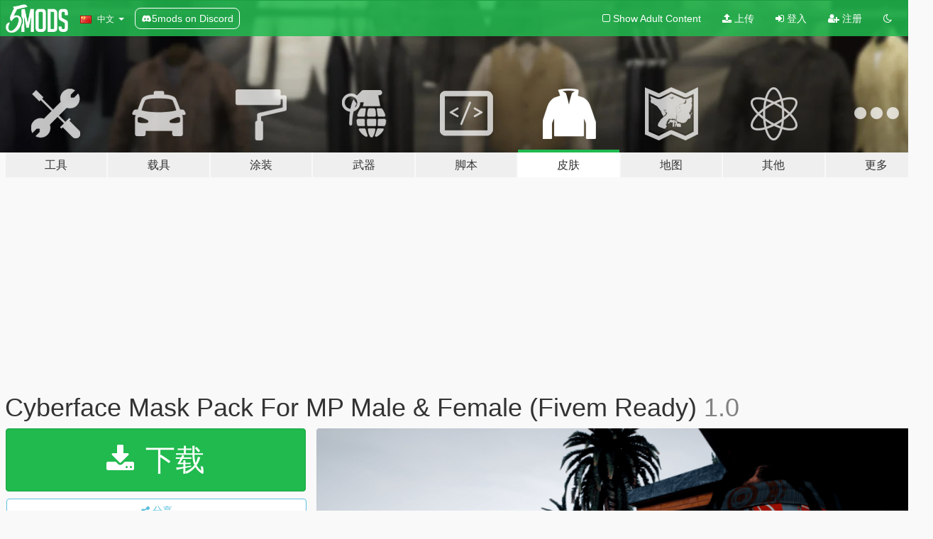

--- FILE ---
content_type: text/html; charset=utf-8
request_url: https://zh.gta5-mods.com/player/cyberface-mask-pack-for-mp-male-female-fivem-ready
body_size: 17416
content:

<!DOCTYPE html>
<html lang="zh-CN" dir="ltr">
<head>
	<title>
		Cyberface Mask Pack For MP Male &amp; Female (Fivem Ready) - GTA5-Mods.com
	</title>

		<script
		  async
		  src="https://hb.vntsm.com/v4/live/vms/sites/gta5-mods.com/index.js"
        ></script>

        <script>
          self.__VM = self.__VM || [];
          self.__VM.push(function (admanager, scope) {
            scope.Config.buildPlacement((configBuilder) => {
              configBuilder.add("billboard");
              configBuilder.addDefaultOrUnique("mobile_mpu").setBreakPoint("mobile")
            }).display("top-ad");

            scope.Config.buildPlacement((configBuilder) => {
              configBuilder.add("leaderboard");
              configBuilder.addDefaultOrUnique("mobile_mpu").setBreakPoint("mobile")
            }).display("central-ad");

            scope.Config.buildPlacement((configBuilder) => {
              configBuilder.add("mpu");
              configBuilder.addDefaultOrUnique("mobile_mpu").setBreakPoint("mobile")
            }).display("side-ad");

            scope.Config.buildPlacement((configBuilder) => {
              configBuilder.add("leaderboard");
              configBuilder.addDefaultOrUnique("mpu").setBreakPoint({ mediaQuery: "max-width:1200px" })
            }).display("central-ad-2");

            scope.Config.buildPlacement((configBuilder) => {
              configBuilder.add("leaderboard");
              configBuilder.addDefaultOrUnique("mobile_mpu").setBreakPoint("mobile")
            }).display("bottom-ad");

            scope.Config.buildPlacement((configBuilder) => {
              configBuilder.add("desktop_takeover");
              configBuilder.addDefaultOrUnique("mobile_takeover").setBreakPoint("mobile")
            }).display("takeover-ad");

            scope.Config.get('mpu').display('download-ad-1');
          });
        </script>

	<meta charset="utf-8">
	<meta name="viewport" content="width=320, initial-scale=1.0, maximum-scale=1.0">
	<meta http-equiv="X-UA-Compatible" content="IE=edge">
	<meta name="msapplication-config" content="none">
	<meta name="theme-color" content="#20ba4e">
	<meta name="msapplication-navbutton-color" content="#20ba4e">
	<meta name="apple-mobile-web-app-capable" content="yes">
	<meta name="apple-mobile-web-app-status-bar-style" content="#20ba4e">
	<meta name="csrf-param" content="authenticity_token" />
<meta name="csrf-token" content="9HBWa9y+H7oeVX9Slz8NSjjeoP2Lxoptp+xShfqDZgdsVIkPibs7EDXDd9eXvMSTDyKyucwIe3PlJzWdyFld8Q==" />
	    <!--suppress ALL -->

    <meta property="og:url" content="https://zh.gta5-mods.com/player/cyberface-mask-pack-for-mp-male-female-fivem-ready">
    <meta property="og:title" content="Cyberface Mask Pack For MP Male & Female (Fivem Ready)">
    <meta property="og:description" content="I did a cyberface mask pack for both male and female freemode characters. Comes with multiple textures and i plan to add a lot more in the future. Mask are also fivem ready so you may put them inside your servers as well.  Installation Instructions  Are Inside The Folder  Thanks for downloading my mod, new mods to come soon. If you have any suggestions or tips leave them in the comments or send them through to my discord.">
    <meta property="og:site_name" content="GTA5-Mods.com">
    <meta property="og:image" content="https://img.gta5-mods.com/q75/images/cyberface-mask-pack-for-mp-male-female-fivem-ready/3d3405-cyber.png">

    <meta name="twitter:card" content="summary_large_image">
    <meta name="twitter:site" content="@5mods">
    <meta name="twitter:title" content="Cyberface Mask Pack For MP Male & Female (Fivem Ready)">
    <meta name="twitter:description" content="I did a cyberface mask pack for both male and female freemode characters. Comes with multiple textures and i plan to add a lot more in the future. Mask are also fivem ready so you may put them inside your servers as well.  Installation Instructions  Are Inside The Folder  Thanks for downloading my mod, new mods to come soon. If you have any suggestions or tips leave them in the comments or send them through to my discord.">
    <meta name="twitter:image" content="https://img.gta5-mods.com/q75/images/cyberface-mask-pack-for-mp-male-female-fivem-ready/3d3405-cyber.png">


	<link rel="shortcut icon" type="image/x-icon" href="https://images.gta5-mods.com/icons/favicon.png">
	<link rel="stylesheet" media="screen" href="/assets/application-7e510725ebc5c55e88a9fd87c027a2aa9e20126744fbac89762e0fd54819c399.css" />
	    <link rel="alternate" hreflang="id" href="https://id.gta5-mods.com/player/cyberface-mask-pack-for-mp-male-female-fivem-ready">
    <link rel="alternate" hreflang="ms" href="https://ms.gta5-mods.com/player/cyberface-mask-pack-for-mp-male-female-fivem-ready">
    <link rel="alternate" hreflang="bg" href="https://bg.gta5-mods.com/player/cyberface-mask-pack-for-mp-male-female-fivem-ready">
    <link rel="alternate" hreflang="ca" href="https://ca.gta5-mods.com/player/cyberface-mask-pack-for-mp-male-female-fivem-ready">
    <link rel="alternate" hreflang="cs" href="https://cs.gta5-mods.com/player/cyberface-mask-pack-for-mp-male-female-fivem-ready">
    <link rel="alternate" hreflang="da" href="https://da.gta5-mods.com/player/cyberface-mask-pack-for-mp-male-female-fivem-ready">
    <link rel="alternate" hreflang="de" href="https://de.gta5-mods.com/player/cyberface-mask-pack-for-mp-male-female-fivem-ready">
    <link rel="alternate" hreflang="el" href="https://el.gta5-mods.com/player/cyberface-mask-pack-for-mp-male-female-fivem-ready">
    <link rel="alternate" hreflang="en" href="https://www.gta5-mods.com/player/cyberface-mask-pack-for-mp-male-female-fivem-ready">
    <link rel="alternate" hreflang="es" href="https://es.gta5-mods.com/player/cyberface-mask-pack-for-mp-male-female-fivem-ready">
    <link rel="alternate" hreflang="fr" href="https://fr.gta5-mods.com/player/cyberface-mask-pack-for-mp-male-female-fivem-ready">
    <link rel="alternate" hreflang="gl" href="https://gl.gta5-mods.com/player/cyberface-mask-pack-for-mp-male-female-fivem-ready">
    <link rel="alternate" hreflang="ko" href="https://ko.gta5-mods.com/player/cyberface-mask-pack-for-mp-male-female-fivem-ready">
    <link rel="alternate" hreflang="hi" href="https://hi.gta5-mods.com/player/cyberface-mask-pack-for-mp-male-female-fivem-ready">
    <link rel="alternate" hreflang="it" href="https://it.gta5-mods.com/player/cyberface-mask-pack-for-mp-male-female-fivem-ready">
    <link rel="alternate" hreflang="hu" href="https://hu.gta5-mods.com/player/cyberface-mask-pack-for-mp-male-female-fivem-ready">
    <link rel="alternate" hreflang="mk" href="https://mk.gta5-mods.com/player/cyberface-mask-pack-for-mp-male-female-fivem-ready">
    <link rel="alternate" hreflang="nl" href="https://nl.gta5-mods.com/player/cyberface-mask-pack-for-mp-male-female-fivem-ready">
    <link rel="alternate" hreflang="nb" href="https://no.gta5-mods.com/player/cyberface-mask-pack-for-mp-male-female-fivem-ready">
    <link rel="alternate" hreflang="pl" href="https://pl.gta5-mods.com/player/cyberface-mask-pack-for-mp-male-female-fivem-ready">
    <link rel="alternate" hreflang="pt-BR" href="https://pt.gta5-mods.com/player/cyberface-mask-pack-for-mp-male-female-fivem-ready">
    <link rel="alternate" hreflang="ro" href="https://ro.gta5-mods.com/player/cyberface-mask-pack-for-mp-male-female-fivem-ready">
    <link rel="alternate" hreflang="ru" href="https://ru.gta5-mods.com/player/cyberface-mask-pack-for-mp-male-female-fivem-ready">
    <link rel="alternate" hreflang="sl" href="https://sl.gta5-mods.com/player/cyberface-mask-pack-for-mp-male-female-fivem-ready">
    <link rel="alternate" hreflang="fi" href="https://fi.gta5-mods.com/player/cyberface-mask-pack-for-mp-male-female-fivem-ready">
    <link rel="alternate" hreflang="sv" href="https://sv.gta5-mods.com/player/cyberface-mask-pack-for-mp-male-female-fivem-ready">
    <link rel="alternate" hreflang="vi" href="https://vi.gta5-mods.com/player/cyberface-mask-pack-for-mp-male-female-fivem-ready">
    <link rel="alternate" hreflang="tr" href="https://tr.gta5-mods.com/player/cyberface-mask-pack-for-mp-male-female-fivem-ready">
    <link rel="alternate" hreflang="uk" href="https://uk.gta5-mods.com/player/cyberface-mask-pack-for-mp-male-female-fivem-ready">
    <link rel="alternate" hreflang="zh-CN" href="https://zh.gta5-mods.com/player/cyberface-mask-pack-for-mp-male-female-fivem-ready">

  <script src="/javascripts/ads.js"></script>

		<!-- Nexus Google Tag Manager -->
		<script nonce="true">
//<![CDATA[
				window.dataLayer = window.dataLayer || [];

						window.dataLayer.push({
								login_status: 'Guest',
								user_id: undefined,
								gta5mods_id: undefined,
						});

//]]>
</script>
		<script nonce="true">
//<![CDATA[
				(function(w,d,s,l,i){w[l]=w[l]||[];w[l].push({'gtm.start':
				new Date().getTime(),event:'gtm.js'});var f=d.getElementsByTagName(s)[0],
				j=d.createElement(s),dl=l!='dataLayer'?'&l='+l:'';j.async=true;j.src=
				'https://www.googletagmanager.com/gtm.js?id='+i+dl;f.parentNode.insertBefore(j,f);
				})(window,document,'script','dataLayer','GTM-KCVF2WQ');

//]]>
</script>		<!-- End Nexus Google Tag Manager -->
</head>
<body class=" zh-CN">
	<!-- Google Tag Manager (noscript) -->
	<noscript><iframe src="https://www.googletagmanager.com/ns.html?id=GTM-KCVF2WQ"
										height="0" width="0" style="display:none;visibility:hidden"></iframe></noscript>
	<!-- End Google Tag Manager (noscript) -->

<div id="page-cover"></div>
<div id="page-loading">
	<span class="graphic"></span>
	<span class="message">载入中...</span>
</div>

<div id="page-cover"></div>

<nav id="main-nav" class="navbar navbar-default">
  <div class="container">
    <div class="navbar-header">
      <a class="navbar-brand" href="/"></a>

      <ul class="nav navbar-nav">
        <li id="language-dropdown" class="dropdown">
          <a href="#language" class="dropdown-toggle" data-toggle="dropdown">
            <span class="famfamfam-flag-cn icon"></span>&nbsp;
            <span class="language-name">中文</span>
            <span class="caret"></span>
          </a>

          <ul class="dropdown-menu dropdown-menu-with-footer">
                <li>
                  <a href="https://id.gta5-mods.com/player/cyberface-mask-pack-for-mp-male-female-fivem-ready">
                    <span class="famfamfam-flag-id"></span>
                    <span class="language-name">Bahasa Indonesia</span>
                  </a>
                </li>
                <li>
                  <a href="https://ms.gta5-mods.com/player/cyberface-mask-pack-for-mp-male-female-fivem-ready">
                    <span class="famfamfam-flag-my"></span>
                    <span class="language-name">Bahasa Melayu</span>
                  </a>
                </li>
                <li>
                  <a href="https://bg.gta5-mods.com/player/cyberface-mask-pack-for-mp-male-female-fivem-ready">
                    <span class="famfamfam-flag-bg"></span>
                    <span class="language-name">Български</span>
                  </a>
                </li>
                <li>
                  <a href="https://ca.gta5-mods.com/player/cyberface-mask-pack-for-mp-male-female-fivem-ready">
                    <span class="famfamfam-flag-catalonia"></span>
                    <span class="language-name">Català</span>
                  </a>
                </li>
                <li>
                  <a href="https://cs.gta5-mods.com/player/cyberface-mask-pack-for-mp-male-female-fivem-ready">
                    <span class="famfamfam-flag-cz"></span>
                    <span class="language-name">Čeština</span>
                  </a>
                </li>
                <li>
                  <a href="https://da.gta5-mods.com/player/cyberface-mask-pack-for-mp-male-female-fivem-ready">
                    <span class="famfamfam-flag-dk"></span>
                    <span class="language-name">Dansk</span>
                  </a>
                </li>
                <li>
                  <a href="https://de.gta5-mods.com/player/cyberface-mask-pack-for-mp-male-female-fivem-ready">
                    <span class="famfamfam-flag-de"></span>
                    <span class="language-name">Deutsch</span>
                  </a>
                </li>
                <li>
                  <a href="https://el.gta5-mods.com/player/cyberface-mask-pack-for-mp-male-female-fivem-ready">
                    <span class="famfamfam-flag-gr"></span>
                    <span class="language-name">Ελληνικά</span>
                  </a>
                </li>
                <li>
                  <a href="https://www.gta5-mods.com/player/cyberface-mask-pack-for-mp-male-female-fivem-ready">
                    <span class="famfamfam-flag-gb"></span>
                    <span class="language-name">English</span>
                  </a>
                </li>
                <li>
                  <a href="https://es.gta5-mods.com/player/cyberface-mask-pack-for-mp-male-female-fivem-ready">
                    <span class="famfamfam-flag-es"></span>
                    <span class="language-name">Español</span>
                  </a>
                </li>
                <li>
                  <a href="https://fr.gta5-mods.com/player/cyberface-mask-pack-for-mp-male-female-fivem-ready">
                    <span class="famfamfam-flag-fr"></span>
                    <span class="language-name">Français</span>
                  </a>
                </li>
                <li>
                  <a href="https://gl.gta5-mods.com/player/cyberface-mask-pack-for-mp-male-female-fivem-ready">
                    <span class="famfamfam-flag-es-gl"></span>
                    <span class="language-name">Galego</span>
                  </a>
                </li>
                <li>
                  <a href="https://ko.gta5-mods.com/player/cyberface-mask-pack-for-mp-male-female-fivem-ready">
                    <span class="famfamfam-flag-kr"></span>
                    <span class="language-name">한국어</span>
                  </a>
                </li>
                <li>
                  <a href="https://hi.gta5-mods.com/player/cyberface-mask-pack-for-mp-male-female-fivem-ready">
                    <span class="famfamfam-flag-in"></span>
                    <span class="language-name">हिन्दी</span>
                  </a>
                </li>
                <li>
                  <a href="https://it.gta5-mods.com/player/cyberface-mask-pack-for-mp-male-female-fivem-ready">
                    <span class="famfamfam-flag-it"></span>
                    <span class="language-name">Italiano</span>
                  </a>
                </li>
                <li>
                  <a href="https://hu.gta5-mods.com/player/cyberface-mask-pack-for-mp-male-female-fivem-ready">
                    <span class="famfamfam-flag-hu"></span>
                    <span class="language-name">Magyar</span>
                  </a>
                </li>
                <li>
                  <a href="https://mk.gta5-mods.com/player/cyberface-mask-pack-for-mp-male-female-fivem-ready">
                    <span class="famfamfam-flag-mk"></span>
                    <span class="language-name">Македонски</span>
                  </a>
                </li>
                <li>
                  <a href="https://nl.gta5-mods.com/player/cyberface-mask-pack-for-mp-male-female-fivem-ready">
                    <span class="famfamfam-flag-nl"></span>
                    <span class="language-name">Nederlands</span>
                  </a>
                </li>
                <li>
                  <a href="https://no.gta5-mods.com/player/cyberface-mask-pack-for-mp-male-female-fivem-ready">
                    <span class="famfamfam-flag-no"></span>
                    <span class="language-name">Norsk</span>
                  </a>
                </li>
                <li>
                  <a href="https://pl.gta5-mods.com/player/cyberface-mask-pack-for-mp-male-female-fivem-ready">
                    <span class="famfamfam-flag-pl"></span>
                    <span class="language-name">Polski</span>
                  </a>
                </li>
                <li>
                  <a href="https://pt.gta5-mods.com/player/cyberface-mask-pack-for-mp-male-female-fivem-ready">
                    <span class="famfamfam-flag-br"></span>
                    <span class="language-name">Português do Brasil</span>
                  </a>
                </li>
                <li>
                  <a href="https://ro.gta5-mods.com/player/cyberface-mask-pack-for-mp-male-female-fivem-ready">
                    <span class="famfamfam-flag-ro"></span>
                    <span class="language-name">Română</span>
                  </a>
                </li>
                <li>
                  <a href="https://ru.gta5-mods.com/player/cyberface-mask-pack-for-mp-male-female-fivem-ready">
                    <span class="famfamfam-flag-ru"></span>
                    <span class="language-name">Русский</span>
                  </a>
                </li>
                <li>
                  <a href="https://sl.gta5-mods.com/player/cyberface-mask-pack-for-mp-male-female-fivem-ready">
                    <span class="famfamfam-flag-si"></span>
                    <span class="language-name">Slovenščina</span>
                  </a>
                </li>
                <li>
                  <a href="https://fi.gta5-mods.com/player/cyberface-mask-pack-for-mp-male-female-fivem-ready">
                    <span class="famfamfam-flag-fi"></span>
                    <span class="language-name">Suomi</span>
                  </a>
                </li>
                <li>
                  <a href="https://sv.gta5-mods.com/player/cyberface-mask-pack-for-mp-male-female-fivem-ready">
                    <span class="famfamfam-flag-se"></span>
                    <span class="language-name">Svenska</span>
                  </a>
                </li>
                <li>
                  <a href="https://vi.gta5-mods.com/player/cyberface-mask-pack-for-mp-male-female-fivem-ready">
                    <span class="famfamfam-flag-vn"></span>
                    <span class="language-name">Tiếng Việt</span>
                  </a>
                </li>
                <li>
                  <a href="https://tr.gta5-mods.com/player/cyberface-mask-pack-for-mp-male-female-fivem-ready">
                    <span class="famfamfam-flag-tr"></span>
                    <span class="language-name">Türkçe</span>
                  </a>
                </li>
                <li>
                  <a href="https://uk.gta5-mods.com/player/cyberface-mask-pack-for-mp-male-female-fivem-ready">
                    <span class="famfamfam-flag-ua"></span>
                    <span class="language-name">Українська</span>
                  </a>
                </li>
                <li>
                  <a href="https://zh.gta5-mods.com/player/cyberface-mask-pack-for-mp-male-female-fivem-ready">
                    <span class="famfamfam-flag-cn"></span>
                    <span class="language-name">中文</span>
                  </a>
                </li>
          </ul>
        </li>
        <li class="discord-link">
          <a href="https://discord.gg/2PR7aMzD4U" target="_blank" rel="noreferrer">
            <img src="https://images.gta5-mods.com/site/discord-header.svg" height="15px" alt="">
            <span>5mods on Discord</span>
          </a>
        </li>
      </ul>
    </div>

    <ul class="nav navbar-nav navbar-right">
        <li>
          <a href="/adult_filter" title="Light mode">
              <span class="fa fa-square-o"></span>
            <span>Show Adult <span class="adult-filter__content-text">Content</span></span>
          </a>
        </li>
      <li class="hidden-xs">
        <a href="/upload">
          <span class="icon fa fa-upload"></span>
          上传
        </a>
      </li>

        <li>
          <a href="/login?r=/player/cyberface-mask-pack-for-mp-male-female-fivem-ready">
            <span class="icon fa fa-sign-in"></span>
            <span class="login-text">登入</span>
          </a>
        </li>

        <li class="hidden-xs">
          <a href="/register?r=/player/cyberface-mask-pack-for-mp-male-female-fivem-ready">
            <span class="icon fa fa-user-plus"></span>
            注册
          </a>
        </li>

        <li>
            <a href="/dark_mode" title="Dark mode">
              <span class="fa fa-moon-o"></span>
            </a>
        </li>

      <li id="search-dropdown">
        <a href="#search" class="dropdown-toggle" data-toggle="dropdown">
          <span class="fa fa-search"></span>
        </a>

        <div class="dropdown-menu">
          <div class="form-inline">
            <div class="form-group">
              <div class="input-group">
                <div class="input-group-addon"><span  class="fa fa-search"></span></div>
                <input type="text" class="form-control" placeholder="搜索GTA5模组...">
              </div>
            </div>
            <button type="submit" class="btn btn-primary">
              搜索
            </button>
          </div>
        </div>
      </li>
    </ul>
  </div>
</nav>

<div id="banner" class="player">
  <div class="container hidden-xs">
    <div id="intro">
      <h1 class="styled">欢迎来到GTA5模组网 GTA5-Mods.com</h1>
      <p>选择以下类别之一开始浏览最新的侠盗猎车手V PC模组：</p>
    </div>
  </div>

  <div class="container">
    <ul id="navigation" class="clearfix zh-CN">
        <li class="tools ">
          <a href="/tools">
            <span class="icon-category"></span>
            <span class="label-border"></span>
            <span class="label-category lg-large md-large sm-large xs-large xxs-large">
              <span>工具</span>
            </span>
          </a>
        </li>
        <li class="vehicles ">
          <a href="/vehicles">
            <span class="icon-category"></span>
            <span class="label-border"></span>
            <span class="label-category lg-large md-large sm-large xs-large xxs-large">
              <span>载具</span>
            </span>
          </a>
        </li>
        <li class="paintjobs ">
          <a href="/paintjobs">
            <span class="icon-category"></span>
            <span class="label-border"></span>
            <span class="label-category lg-large md-large sm-large xs-large xxs-large">
              <span>涂装</span>
            </span>
          </a>
        </li>
        <li class="weapons ">
          <a href="/weapons">
            <span class="icon-category"></span>
            <span class="label-border"></span>
            <span class="label-category lg-large md-large sm-large xs-large xxs-large">
              <span>武器</span>
            </span>
          </a>
        </li>
        <li class="scripts ">
          <a href="/scripts">
            <span class="icon-category"></span>
            <span class="label-border"></span>
            <span class="label-category lg-large md-large sm-large xs-large xxs-large">
              <span>脚本</span>
            </span>
          </a>
        </li>
        <li class="player active">
          <a href="/player">
            <span class="icon-category"></span>
            <span class="label-border"></span>
            <span class="label-category lg-large md-large sm-large xs-large xxs-large">
              <span>皮肤</span>
            </span>
          </a>
        </li>
        <li class="maps ">
          <a href="/maps">
            <span class="icon-category"></span>
            <span class="label-border"></span>
            <span class="label-category lg-large md-large sm-large xs-large xxs-large">
              <span>地图</span>
            </span>
          </a>
        </li>
        <li class="misc ">
          <a href="/misc">
            <span class="icon-category"></span>
            <span class="label-border"></span>
            <span class="label-category lg-large md-large sm-large xs-large xxs-large">
              <span>其他</span>
            </span>
          </a>
        </li>
      <li id="more-dropdown" class="more dropdown">
        <a href="#more" class="dropdown-toggle" data-toggle="dropdown">
          <span class="icon-category"></span>
          <span class="label-border"></span>
          <span class="label-category lg-large md-large sm-large xs-large xxs-large">
            <span>更多</span>
          </span>
        </a>

        <ul class="dropdown-menu pull-right">
          <li>
            <a href="http://www.gta5cheats.com" target="_blank">
              <span class="fa fa-external-link"></span>
              GTA 5 Cheats
            </a>
          </li>
        </ul>
      </li>
    </ul>
  </div>
</div>

<div id="content">
  


<div id="file" class="container" data-user-file-id="122265">
  <div class="clearfix">
      <div id="top-ad" class="ad-container"></div>

    <h1>
      
      Cyberface Mask Pack For MP Male &amp; Female (Fivem Ready)
      <span class="version">1.0</span>

    </h1>
  </div>


    <div id="file-container" class="row">
      <div class="col-sm-5 col-lg-4">

          <a href="/player/cyberface-mask-pack-for-mp-male-female-fivem-ready/download/118083" class="btn btn-primary btn-download" >
            <span class="fa fa-download"></span>
            下载
          </a>

        <div class="file-actions">

          <div class="row">
            <div class="col-xs-12 share-container">
              <div id="share-list">
                <ul>
                  <li>
                    <a href="#share-facebook" class="facebook" title="分享到脸书">
                      <span class="fa fa-facebook"></span>
                    </a>
                  </li>
                  <li>
                    <a href="#share-twitter" class="twitter" title="分享到推特" data-text="Cyberface Mask Pack For MP Male & Female (Fivem Ready)">
                      <span class="fa fa-twitter"></span>
                    </a>
                  </li>
                  <li>
                    <a href="#share-vk" class="vk" title="分享到VKontakte">
                      <span class="fa fa-vk"></span>
                    </a>
                  </li>
                </ul>
              </div>

              <button class="btn btn-o-info btn-block">
                <span class="fa fa-share-alt "></span>
                <span>分享</span>
              </button>
            </div>

          </div>
        </div>
        <div class="panel panel-default">
          <div class="panel-body">
            <div class="user-panel row">
              <div class="col-xs-3">
                <a href="/users/WhoIsSee">
                  <img class="img-responsive" src="https://img.gta5-mods.com/q75-w100-h100-cfill/avatars/1078339/6eba83-D5DA7E2E-75F1-4F12-BA8C-DB589477D3E0.jpeg" alt="6eba83 d5da7e2e 75f1 4f12 ba8c db589477d3e0" />
                </a>
              </div>
              <div class="col-xs-9">
                <a class="username" href="/users/WhoIsSee">WhoIsSee</a>
                  <br/>
                  <div class="user-social">
                    



<a title="Instagram" target="_blank" href="https://www.instagram.com/whoissee"><span class="fa fa-instagram"></span></a>


<a title="Twitch" target="_blank" href="http://www.twitch.tv/WhoIsSee"><span class="fa fa-twitch"></span></a>
<a title="Steam" target="_blank" href="http://steamcommunity.com/id/76561198417029369"><span class="fa fa-steam-square"></span></a>


<a title="Discord Server" target="_blank" href="https://discord.gg/whoissee2726"><span class="fa fa-discord size-30"></span></a>

                  </div>

                  

                    <div class="button-donate">
                      
<div class="paypal-button-widget">
  <form method="post" action="https://www.paypal.com/cgi-bin/webscr" target="_blank">
    <input type="hidden" name="item_name" value="Donation for Cyberface Mask Pack For MP Male &amp; Female (Fivem Ready) [GTA5-Mods.com]">
    <input type="hidden" name="lc" value="zh-CN_CN">
    <input type="hidden" name="no_shipping" value="1">
    <input type="hidden" name="cmd" value="_donations">
    <input type="hidden" name="business" value="afrocoon10@gmail.com">
    <input type="hidden" name="bn" value="JavaScriptButtons_donate">
    <input type="hidden" name="notify_url" value="https://www.gta5-mods.com/ipn">
    <input type="hidden" name="custom" value="[1078339, -1, 122265]">
    <button class="paypal-button paypal-style-primary paypal-size-small" type="submit" dir="ltr">
        <span class="paypal-button-logo">
          <img src="[data-uri]">
        </span><span class="paypal-button-content" dir="auto">
          使用<img alt="PayPal" src="[data-uri]" />捐赠
        </span>
    </button>
  </form>
</div>
                    </div>

              </div>
            </div>
          </div>
        </div>

          <div class="panel panel-default hidden-xs">
            <div class="panel-body">
  <h3 class="mt-0">
    <i class="fa fa-list-alt"></i>
    <span class="translation_missing" title="translation missing: zh-CN.user_file.all_versions">All Versions</span>
  </h3>
      <div class="well pull-left file-version-container ">
        <div class="pull-left">
          <i class="fa fa-file"></i>&nbsp;1.0 <span>(current)</span>
          <p>
            <span class="num-downloads">5,665次下载 <span class="file-size">, 52.5 MB</span></span>
            <br/><span class="num-downloads">2021年5月16日</span>
          </p>
        </div>
        <div class="pull-right" >
                  <a target="_blank" href="https://www.virustotal.com/gui/file/decdc6add410f4156265a2d31e208d1068dc06e82b505afc91224bf46908c18c/detection/f-decdc6add410f4156265a2d31e208d1068dc06e82b505afc91224bf46908c18c-1621131791"><i data-container="body" data-trigger="hover" data-toggle="popover" data-placement="top" data-html="true" data-title="<b class='color-success'>This file is safe <i class='fa fa-check-circle-o'></i></b>" data-content="<i>This file has been scanned for viruses and is safe to download.</i>" class="fa fa-shield vt-version"></i></a>

              <a target="_blank" href="/player/cyberface-mask-pack-for-mp-male-female-fivem-ready/download/118083"><i class="fa fa-download download-version"></i></a>
        </div>
      </div>
</div>
          </div>

          <div id="side-ad" class="ad-container"></div>

        <div class="file-list">
            <div class="col-xs-12 hidden-xs">
              <h4>More mods by <a class="username" href="/users/WhoIsSee">WhoIsSee</a>:</h4>
                
<div class="file-list-obj">
  <a href="/player/sagged-jeans-for-mp-male-fivem-ready" title="Sagged Jeans For MP Male" class="preview empty">

    <img title="Sagged Jeans For MP Male" class="img-responsive" alt="Sagged Jeans For MP Male" src="https://img.gta5-mods.com/q75-w500-h333-cfill/images/sagged-jeans-for-mp-male-fivem-ready/aad673-cover.png" />

      <ul class="categories">
            <li>服装</li>
      </ul>

      <div class="stats">
        <div>
            <span title="5.0 star rating">
              <span class="fa fa-star"></span> 5.0
            </span>
        </div>
        <div>
          <span title="13,854次下载">
            <span class="fa fa-download"></span> 13,854
          </span>
          <span class="stats-likes" title="118次赞">
            <span class="fa fa-thumbs-up"></span> 118
          </span>
        </div>
      </div>

  </a>
  <div class="details">
    <div class="top">
      <div class="name">
        <a href="/player/sagged-jeans-for-mp-male-fivem-ready" title="Sagged Jeans For MP Male">
          <span dir="ltr">Sagged Jeans For MP Male</span>
        </a>
      </div>
        <div class="version" dir="ltr" title="1.0">1.0</div>
    </div>
    <div class="bottom">
      <span class="bottom-by">By</span> <a href="/users/WhoIsSee" title="WhoIsSee">WhoIsSee</a>
    </div>
  </div>
</div>
                
<div class="file-list-obj">
  <a href="/player/pullover-hoodie-for-mpmale" title="Pullover Hoodie For MP Male" class="preview empty">

    <img title="Pullover Hoodie For MP Male" class="img-responsive" alt="Pullover Hoodie For MP Male" src="https://img.gta5-mods.com/q75-w500-h333-cfill/images/pullover-hoodie-for-mpmale/ba2eaf-cover.png" />

      <ul class="categories">
            <li>服装</li>
            <li>连帽衫</li>
      </ul>

      <div class="stats">
        <div>
            <span title="4.94 star rating">
              <span class="fa fa-star"></span> 4.94
            </span>
        </div>
        <div>
          <span title="24,593次下载">
            <span class="fa fa-download"></span> 24,593
          </span>
          <span class="stats-likes" title="138次赞">
            <span class="fa fa-thumbs-up"></span> 138
          </span>
        </div>
      </div>

  </a>
  <div class="details">
    <div class="top">
      <div class="name">
        <a href="/player/pullover-hoodie-for-mpmale" title="Pullover Hoodie For MP Male">
          <span dir="ltr">Pullover Hoodie For MP Male</span>
        </a>
      </div>
        <div class="version" dir="ltr" title="1.0">1.0</div>
    </div>
    <div class="bottom">
      <span class="bottom-by">By</span> <a href="/users/WhoIsSee" title="WhoIsSee">WhoIsSee</a>
    </div>
  </div>
</div>
                
<div class="file-list-obj">
  <a href="/player/fivem-sp-loose-tee-for-mp-male" title="Loose Tee For MP Male" class="preview empty">

    <img title="Loose Tee For MP Male" class="img-responsive" alt="Loose Tee For MP Male" src="https://img.gta5-mods.com/q75-w500-h333-cfill/images/fivem-sp-loose-tee-for-mp-male/6d7f5f-looseteecover.png" />

      <ul class="categories">
            <li>服装</li>
            <li>上衣</li>
      </ul>

      <div class="stats">
        <div>
            <span title="4.95 star rating">
              <span class="fa fa-star"></span> 4.95
            </span>
        </div>
        <div>
          <span title="11,656次下载">
            <span class="fa fa-download"></span> 11,656
          </span>
          <span class="stats-likes" title="107次赞">
            <span class="fa fa-thumbs-up"></span> 107
          </span>
        </div>
      </div>

  </a>
  <div class="details">
    <div class="top">
      <div class="name">
        <a href="/player/fivem-sp-loose-tee-for-mp-male" title="Loose Tee For MP Male">
          <span dir="ltr">Loose Tee For MP Male</span>
        </a>
      </div>
        <div class="version" dir="ltr" title="2.0">2.0</div>
    </div>
    <div class="bottom">
      <span class="bottom-by">By</span> <a href="/users/WhoIsSee" title="WhoIsSee">WhoIsSee</a>
    </div>
  </div>
</div>
                
<div class="file-list-obj">
  <a href="/player/vlone-tee-pack" title="Vlone Tee Pack  [SP / FiveM]" class="preview empty">

    <img title="Vlone Tee Pack  [SP / FiveM]" class="img-responsive" alt="Vlone Tee Pack  [SP / FiveM]" src="https://img.gta5-mods.com/q75-w500-h333-cfill/images/vlone-tee-pack/eba45a-cover.jpg" />

      <ul class="categories">
            <li>服装</li>
            <li>上衣</li>
      </ul>

      <div class="stats">
        <div>
            <span title="4.9 star rating">
              <span class="fa fa-star"></span> 4.9
            </span>
        </div>
        <div>
          <span title="3,790次下载">
            <span class="fa fa-download"></span> 3,790
          </span>
          <span class="stats-likes" title="47次赞">
            <span class="fa fa-thumbs-up"></span> 47
          </span>
        </div>
      </div>

  </a>
  <div class="details">
    <div class="top">
      <div class="name">
        <a href="/player/vlone-tee-pack" title="Vlone Tee Pack  [SP / FiveM]">
          <span dir="ltr">Vlone Tee Pack  [SP / FiveM]</span>
        </a>
      </div>
        <div class="version" dir="ltr" title="1.0">1.0</div>
    </div>
    <div class="bottom">
      <span class="bottom-by">By</span> <a href="/users/WhoIsSee" title="WhoIsSee">WhoIsSee</a>
    </div>
  </div>
</div>
                
<div class="file-list-obj">
  <a href="/player/vlone-x-testing-asap-rocky-smiley-face-tee-whoissee" title="Vlone X Testing ASAP Rocky Smiley Face Tee" class="preview empty">

    <img title="Vlone X Testing ASAP Rocky Smiley Face Tee" class="img-responsive" alt="Vlone X Testing ASAP Rocky Smiley Face Tee" src="https://img.gta5-mods.com/q75-w500-h333-cfill/images/vlone-x-testing-asap-rocky-smiley-face-tee-whoissee/95ff5a-official.jpg" />

      <ul class="categories">
            <li>服装</li>
            <li>上衣</li>
      </ul>

      <div class="stats">
        <div>
            <span title="5.0 star rating">
              <span class="fa fa-star"></span> 5.0
            </span>
        </div>
        <div>
          <span title="927次下载">
            <span class="fa fa-download"></span> 927
          </span>
          <span class="stats-likes" title="19次赞">
            <span class="fa fa-thumbs-up"></span> 19
          </span>
        </div>
      </div>

  </a>
  <div class="details">
    <div class="top">
      <div class="name">
        <a href="/player/vlone-x-testing-asap-rocky-smiley-face-tee-whoissee" title="Vlone X Testing ASAP Rocky Smiley Face Tee">
          <span dir="ltr">Vlone X Testing ASAP Rocky Smiley Face Tee</span>
        </a>
      </div>
        <div class="version" dir="ltr" title="1.0">1.0</div>
    </div>
    <div class="bottom">
      <span class="bottom-by">By</span> <a href="/users/WhoIsSee" title="WhoIsSee">WhoIsSee</a>
    </div>
  </div>
</div>
            </div>

        </div>
      </div>

      <div class="col-sm-7 col-lg-8">
          <div id="file-media">
            <!-- Cover Media -->
            <div class="text-center">

                <a target="_blank" class="thumbnail mfp-image cover-media" title="Cyberface Mask Pack For MP Male &amp; Female (Fivem Ready)" href="https://img.gta5-mods.com/q95/images/cyberface-mask-pack-for-mp-male-female-fivem-ready/3d3405-cyber.png"><img class="img-responsive" src="https://img.gta5-mods.com/q85-w800/images/cyberface-mask-pack-for-mp-male-female-fivem-ready/3d3405-cyber.png" alt="3d3405 cyber" /></a>
            </div>

            <!-- Remaining Media -->
              <div class="media-thumbnails row">
                    <div class="col-xs-4 col-md-2">
                      <a target="_blank" class="thumbnail mfp-image" title="Cyberface Mask Pack For MP Male &amp; Female (Fivem Ready)" href="https://img.gta5-mods.com/q95/images/cyberface-mask-pack-for-mp-male-female-fivem-ready/3d3405-1.png"><img class="img-responsive" src="https://img.gta5-mods.com/q75-w350-h233-cfill/images/cyberface-mask-pack-for-mp-male-female-fivem-ready/3d3405-1.png" alt="3d3405 1" /></a>
                    </div>
                    <div class="col-xs-4 col-md-2">
                      <a target="_blank" class="thumbnail mfp-image" title="Cyberface Mask Pack For MP Male &amp; Female (Fivem Ready)" href="https://img.gta5-mods.com/q95/images/cyberface-mask-pack-for-mp-male-female-fivem-ready/3d3405-2.png"><img class="img-responsive" src="https://img.gta5-mods.com/q75-w350-h233-cfill/images/cyberface-mask-pack-for-mp-male-female-fivem-ready/3d3405-2.png" alt="3d3405 2" /></a>
                    </div>
                    <div class="col-xs-4 col-md-2">
                      <a target="_blank" class="thumbnail mfp-image" title="Cyberface Mask Pack For MP Male &amp; Female (Fivem Ready)" href="https://img.gta5-mods.com/q95/images/cyberface-mask-pack-for-mp-male-female-fivem-ready/3d3405-3.png"><img class="img-responsive" src="https://img.gta5-mods.com/q75-w350-h233-cfill/images/cyberface-mask-pack-for-mp-male-female-fivem-ready/3d3405-3.png" alt="3d3405 3" /></a>
                    </div>
                    <div class="col-xs-4 col-md-2">
                      <a target="_blank" class="thumbnail mfp-image" title="Cyberface Mask Pack For MP Male &amp; Female (Fivem Ready)" href="https://img.gta5-mods.com/q95/images/cyberface-mask-pack-for-mp-male-female-fivem-ready/3d3405-4.png"><img class="img-responsive" src="https://img.gta5-mods.com/q75-w350-h233-cfill/images/cyberface-mask-pack-for-mp-male-female-fivem-ready/3d3405-4.png" alt="3d3405 4" /></a>
                    </div>
                    <div class="col-xs-4 col-md-2">
                      <a target="_blank" class="thumbnail mfp-image" title="Cyberface Mask Pack For MP Male &amp; Female (Fivem Ready)" href="https://img.gta5-mods.com/q95/images/cyberface-mask-pack-for-mp-male-female-fivem-ready/3d3405-5.png"><img class="img-responsive" src="https://img.gta5-mods.com/q75-w350-h233-cfill/images/cyberface-mask-pack-for-mp-male-female-fivem-ready/3d3405-5.png" alt="3d3405 5" /></a>
                    </div>
                    <div class="col-xs-4 col-md-2">
                      <a target="_blank" class="thumbnail mfp-image" title="Cyberface Mask Pack For MP Male &amp; Female (Fivem Ready)" href="https://img.gta5-mods.com/q95/images/cyberface-mask-pack-for-mp-male-female-fivem-ready/3d3405-7.png"><img class="img-responsive" src="https://img.gta5-mods.com/q75-w350-h233-cfill/images/cyberface-mask-pack-for-mp-male-female-fivem-ready/3d3405-7.png" alt="3d3405 7" /></a>
                    </div>

                  <div class="extra-media collapse">
                        <div class="col-xs-4 col-md-2">
                          <a target="_blank" class="thumbnail mfp-image" title="Cyberface Mask Pack For MP Male &amp; Female (Fivem Ready)" href="https://img.gta5-mods.com/q95/images/cyberface-mask-pack-for-mp-male-female-fivem-ready/3d3405-8.png"><img class="img-responsive" src="https://img.gta5-mods.com/q75-w350-h233-cfill/images/cyberface-mask-pack-for-mp-male-female-fivem-ready/3d3405-8.png" alt="3d3405 8" /></a>
                        </div>
                        <div class="col-xs-4 col-md-2">
                          <a target="_blank" class="thumbnail mfp-image" title="Cyberface Mask Pack For MP Male &amp; Female (Fivem Ready)" href="https://img.gta5-mods.com/q95/images/cyberface-mask-pack-for-mp-male-female-fivem-ready/3d3405-9.png"><img class="img-responsive" src="https://img.gta5-mods.com/q75-w350-h233-cfill/images/cyberface-mask-pack-for-mp-male-female-fivem-ready/3d3405-9.png" alt="3d3405 9" /></a>
                        </div>
                  </div>
              </div>

                <a href="#more" class="media-limit btn btn-o-primary btn-block btn-sm">
                  <span class="fa fa-angle-down"></span>
                  展开看更多图片和视频
                  <span class="fa fa-angle-down"></span>
                </a>
          </div>

        <h3 class="clearfix" dir="auto">
          <div class="pull-left file-stats">
            <i class="fa fa-cloud-download pull-left download-icon"></i>
            <div class="file-stat file-downloads pull-left">
              <span class="num-downloads">5,666</span>
              <label>下载</label>
            </div>
            <i class="fa fa-thumbs-o-up pull-left like-icon"></i>
            <div class="file-stat file-likes pull-left">
              <span class="num-likes">68</span>
              <label>赞</label>
            </div>
          </div>

                <span class="comment-average-container pull-right">
                    <span class="comment-average-rating" data-rating="4.38"></span>
                    <label>4.38 / 5 (8 评级)</label>
                </span>
        </h3>
        <div id="featured-comment">
          <ul class="media-list pinned-comments">
            
          </ul>
        </div>
        <div class="visible-xs-block">
          <div class="panel panel-default">
            <div class="panel-body">
              <div class="file-description">
                      <span class="description-body description-collapsed" dir="auto">
                        I did a cyberface mask pack for both male and female freemode characters. Comes with multiple textures and i plan to add a lot more in the future. Mask are also fivem ready so you may put them inside your servers as well.<br/><br/>Installation Instructions  Are Inside The Folder<br/><br/>Thanks for downloading my mod, new mods to come soon. If you have any suggestions or tips leave them in the comments or send them through to my discord.
                        <div class="read-more-button-container">
                          <div class="read-more-gradient"></div>
                          <div class="read-more-button">Show Full Description</div>
                        </div>
                      </span>
              </div>
                <div id=tag-list>
                    <div>
                      <a href="/all/tags/clothing/most-downloaded">
                            <span class="label label-default">
                              <span class="fa fa-tag"></span>
                              服装
                            </span>
                      </a>
                    </div>
                    <div>
                      <a href="/all/tags/mask/most-downloaded">
                            <span class="label label-default">
                              <span class="fa fa-tag"></span>
                              面具
                            </span>
                      </a>
                    </div>
                </div>


              <div id="file-dates">

                <br/>
                <small title="2021年5月16日 星期日 02:20:06 UTC">
                  <strong>首次上传时间：</strong>
                  2021年5月16日
                  
                </small>

                  <br/>
                  <small title="2021年5月16日 星期日 02:25:45 UTC">
                    <strong>最后更新时间：</strong>
                    2021年5月16日
                  </small>

                  <br/>
                  <small title="2026年1月20日 星期二 09:33:51 UTC">
                    <strong>最后下载：</strong>
                    17小时前
                  </small>
              </div>
            </div>
          </div>

          <div class="panel panel-default visible-xs-block">
            <div class="panel-body">
  <h3 class="mt-0">
    <i class="fa fa-list-alt"></i>
    <span class="translation_missing" title="translation missing: zh-CN.user_file.all_versions">All Versions</span>
  </h3>
      <div class="well pull-left file-version-container ">
        <div class="pull-left">
          <i class="fa fa-file"></i>&nbsp;1.0 <span>(current)</span>
          <p>
            <span class="num-downloads">5,665次下载 <span class="file-size">, 52.5 MB</span></span>
            <br/><span class="num-downloads">2021年5月16日</span>
          </p>
        </div>
        <div class="pull-right" >
                  <a target="_blank" href="https://www.virustotal.com/gui/file/decdc6add410f4156265a2d31e208d1068dc06e82b505afc91224bf46908c18c/detection/f-decdc6add410f4156265a2d31e208d1068dc06e82b505afc91224bf46908c18c-1621131791"><i data-container="body" data-trigger="hover" data-toggle="popover" data-placement="top" data-html="true" data-title="<b class='color-success'>This file is safe <i class='fa fa-check-circle-o'></i></b>" data-content="<i>This file has been scanned for viruses and is safe to download.</i>" class="fa fa-shield vt-version"></i></a>

              <a target="_blank" href="/player/cyberface-mask-pack-for-mp-male-female-fivem-ready/download/118083"><i class="fa fa-download download-version"></i></a>
        </div>
      </div>
</div>
          </div>

          <h3 class="clearfix comments-stats" dir="auto">
              <span class="pull-left">
                  <span class="num-comments" data-count="21">21个评论</span>
              </span>
          </h3>
          <div id="comments_mobile"></div>

          <div class="file-list">
              <div class="col-xs-12">
                <h4>More mods by <a class="username" href="/users/WhoIsSee">WhoIsSee</a>:</h4>
                  
<div class="file-list-obj">
  <a href="/player/sagged-jeans-for-mp-male-fivem-ready" title="Sagged Jeans For MP Male" class="preview empty">

    <img title="Sagged Jeans For MP Male" class="img-responsive" alt="Sagged Jeans For MP Male" src="https://img.gta5-mods.com/q75-w500-h333-cfill/images/sagged-jeans-for-mp-male-fivem-ready/aad673-cover.png" />

      <ul class="categories">
            <li>服装</li>
      </ul>

      <div class="stats">
        <div>
            <span title="5.0 star rating">
              <span class="fa fa-star"></span> 5.0
            </span>
        </div>
        <div>
          <span title="13,854次下载">
            <span class="fa fa-download"></span> 13,854
          </span>
          <span class="stats-likes" title="118次赞">
            <span class="fa fa-thumbs-up"></span> 118
          </span>
        </div>
      </div>

  </a>
  <div class="details">
    <div class="top">
      <div class="name">
        <a href="/player/sagged-jeans-for-mp-male-fivem-ready" title="Sagged Jeans For MP Male">
          <span dir="ltr">Sagged Jeans For MP Male</span>
        </a>
      </div>
        <div class="version" dir="ltr" title="1.0">1.0</div>
    </div>
    <div class="bottom">
      <span class="bottom-by">By</span> <a href="/users/WhoIsSee" title="WhoIsSee">WhoIsSee</a>
    </div>
  </div>
</div>
                  
<div class="file-list-obj">
  <a href="/player/pullover-hoodie-for-mpmale" title="Pullover Hoodie For MP Male" class="preview empty">

    <img title="Pullover Hoodie For MP Male" class="img-responsive" alt="Pullover Hoodie For MP Male" src="https://img.gta5-mods.com/q75-w500-h333-cfill/images/pullover-hoodie-for-mpmale/ba2eaf-cover.png" />

      <ul class="categories">
            <li>服装</li>
            <li>连帽衫</li>
      </ul>

      <div class="stats">
        <div>
            <span title="4.94 star rating">
              <span class="fa fa-star"></span> 4.94
            </span>
        </div>
        <div>
          <span title="24,593次下载">
            <span class="fa fa-download"></span> 24,593
          </span>
          <span class="stats-likes" title="138次赞">
            <span class="fa fa-thumbs-up"></span> 138
          </span>
        </div>
      </div>

  </a>
  <div class="details">
    <div class="top">
      <div class="name">
        <a href="/player/pullover-hoodie-for-mpmale" title="Pullover Hoodie For MP Male">
          <span dir="ltr">Pullover Hoodie For MP Male</span>
        </a>
      </div>
        <div class="version" dir="ltr" title="1.0">1.0</div>
    </div>
    <div class="bottom">
      <span class="bottom-by">By</span> <a href="/users/WhoIsSee" title="WhoIsSee">WhoIsSee</a>
    </div>
  </div>
</div>
                  
<div class="file-list-obj">
  <a href="/player/fivem-sp-loose-tee-for-mp-male" title="Loose Tee For MP Male" class="preview empty">

    <img title="Loose Tee For MP Male" class="img-responsive" alt="Loose Tee For MP Male" src="https://img.gta5-mods.com/q75-w500-h333-cfill/images/fivem-sp-loose-tee-for-mp-male/6d7f5f-looseteecover.png" />

      <ul class="categories">
            <li>服装</li>
            <li>上衣</li>
      </ul>

      <div class="stats">
        <div>
            <span title="4.95 star rating">
              <span class="fa fa-star"></span> 4.95
            </span>
        </div>
        <div>
          <span title="11,656次下载">
            <span class="fa fa-download"></span> 11,656
          </span>
          <span class="stats-likes" title="107次赞">
            <span class="fa fa-thumbs-up"></span> 107
          </span>
        </div>
      </div>

  </a>
  <div class="details">
    <div class="top">
      <div class="name">
        <a href="/player/fivem-sp-loose-tee-for-mp-male" title="Loose Tee For MP Male">
          <span dir="ltr">Loose Tee For MP Male</span>
        </a>
      </div>
        <div class="version" dir="ltr" title="2.0">2.0</div>
    </div>
    <div class="bottom">
      <span class="bottom-by">By</span> <a href="/users/WhoIsSee" title="WhoIsSee">WhoIsSee</a>
    </div>
  </div>
</div>
                  
<div class="file-list-obj">
  <a href="/player/vlone-tee-pack" title="Vlone Tee Pack  [SP / FiveM]" class="preview empty">

    <img title="Vlone Tee Pack  [SP / FiveM]" class="img-responsive" alt="Vlone Tee Pack  [SP / FiveM]" src="https://img.gta5-mods.com/q75-w500-h333-cfill/images/vlone-tee-pack/eba45a-cover.jpg" />

      <ul class="categories">
            <li>服装</li>
            <li>上衣</li>
      </ul>

      <div class="stats">
        <div>
            <span title="4.9 star rating">
              <span class="fa fa-star"></span> 4.9
            </span>
        </div>
        <div>
          <span title="3,790次下载">
            <span class="fa fa-download"></span> 3,790
          </span>
          <span class="stats-likes" title="47次赞">
            <span class="fa fa-thumbs-up"></span> 47
          </span>
        </div>
      </div>

  </a>
  <div class="details">
    <div class="top">
      <div class="name">
        <a href="/player/vlone-tee-pack" title="Vlone Tee Pack  [SP / FiveM]">
          <span dir="ltr">Vlone Tee Pack  [SP / FiveM]</span>
        </a>
      </div>
        <div class="version" dir="ltr" title="1.0">1.0</div>
    </div>
    <div class="bottom">
      <span class="bottom-by">By</span> <a href="/users/WhoIsSee" title="WhoIsSee">WhoIsSee</a>
    </div>
  </div>
</div>
                  
<div class="file-list-obj">
  <a href="/player/vlone-x-testing-asap-rocky-smiley-face-tee-whoissee" title="Vlone X Testing ASAP Rocky Smiley Face Tee" class="preview empty">

    <img title="Vlone X Testing ASAP Rocky Smiley Face Tee" class="img-responsive" alt="Vlone X Testing ASAP Rocky Smiley Face Tee" src="https://img.gta5-mods.com/q75-w500-h333-cfill/images/vlone-x-testing-asap-rocky-smiley-face-tee-whoissee/95ff5a-official.jpg" />

      <ul class="categories">
            <li>服装</li>
            <li>上衣</li>
      </ul>

      <div class="stats">
        <div>
            <span title="5.0 star rating">
              <span class="fa fa-star"></span> 5.0
            </span>
        </div>
        <div>
          <span title="927次下载">
            <span class="fa fa-download"></span> 927
          </span>
          <span class="stats-likes" title="19次赞">
            <span class="fa fa-thumbs-up"></span> 19
          </span>
        </div>
      </div>

  </a>
  <div class="details">
    <div class="top">
      <div class="name">
        <a href="/player/vlone-x-testing-asap-rocky-smiley-face-tee-whoissee" title="Vlone X Testing ASAP Rocky Smiley Face Tee">
          <span dir="ltr">Vlone X Testing ASAP Rocky Smiley Face Tee</span>
        </a>
      </div>
        <div class="version" dir="ltr" title="1.0">1.0</div>
    </div>
    <div class="bottom">
      <span class="bottom-by">By</span> <a href="/users/WhoIsSee" title="WhoIsSee">WhoIsSee</a>
    </div>
  </div>
</div>
              </div>
          </div>

        </div>

        <div class="hidden-xs">

          <ul class="nav nav-tabs" role="tablist">
              <li role="presentation" class="active">
                <a class="url-push" href="#description_tab" aria-controls="home" role="tab" data-toggle="tab">
                  <i class="fa fa-file-text-o"></i>
                  &nbsp;Description
                </a>
              </li>
              <li role="presentation">
                <a class="url-push" href="#comments_tab" aria-controls="profile" role="tab" data-toggle="tab">
                  <i class="fa fa-comments-o"></i>
                  &nbsp;Comments (21)
                </a>
              </li>
          </ul>

          <div class="tab-content">

            <!-- Default / Description Tab -->
            <div role="tabpanel" class="tab-pane  active " id="description_tab">
              <div class="panel panel-default" style="margin-top: 8px">
                <div class="panel-body">
                  <div class="file-description">
                        <span class="description-body " dir="auto">
                          I did a cyberface mask pack for both male and female freemode characters. Comes with multiple textures and i plan to add a lot more in the future. Mask are also fivem ready so you may put them inside your servers as well.<br/><br/>Installation Instructions  Are Inside The Folder<br/><br/>Thanks for downloading my mod, new mods to come soon. If you have any suggestions or tips leave them in the comments or send them through to my discord.
                        </span>
                  </div>
                <div id=tag-list>
                    <div>
                      <a href="/all/tags/clothing/most-downloaded">
                            <span class="label label-default">
                              <span class="fa fa-tag"></span>
                              服装
                            </span>
                      </a>
                    </div>
                    <div>
                      <a href="/all/tags/mask/most-downloaded">
                            <span class="label label-default">
                              <span class="fa fa-tag"></span>
                              面具
                            </span>
                      </a>
                    </div>
                </div>


                  <div id="file-dates">

                    <br/>
                    <small title="2021年5月16日 星期日 02:20:06 UTC">
                      <strong>首次上传时间：</strong>
                      2021年5月16日
                      
                    </small>

                      <br/>
                      <small title="2021年5月16日 星期日 02:25:45 UTC">
                        <strong>最后更新时间：</strong>
                        2021年5月16日
                      </small>

                      <br/>
                      <small title="2026年1月20日 星期二 09:33:51 UTC">
                        <strong>最后下载：</strong>
                        17小时前
                      </small>
                  </div>
                </div>
              </div>
            </div>

            <!-- Comments Tab -->
            <div role="tabpanel" class="tab-pane " id="comments_tab">
              <div id="comments">
                <ul class="media-list pinned-comments">
                 

                </ul>

                  <div class="text-center">
                    <button class="view-more btn btn-o-primary btn-block btn-sm">
                      显示其他1旧评论
                    </button>
                  </div>

                <ul class="media-list comments-list">
                  
    <li id="comment-1866576" class="comment media " data-comment-id="1866576" data-username="tykus" data-mentions="[]">
      <div class="media-left">
        <a href="/users/tykus"><img class="media-object" src="https://img.gta5-mods.com/q75-w100-h100-cfill/avatars/1127667/9c6b3f-Photos 4_4_2021 3_24_07 AM.png" alt="9c6b3f photos 4 4 2021 3 24 07 am" /></a>
      </div>
      <div class="media-body">
        <div class="panel panel-default">
          <div class="panel-body">
            <div class="media-heading clearfix">
              <div class="pull-left flip" dir="auto">
                <a href="/users/tykus">tykus</a>
                    
              </div>
              <div class="pull-right flip">
                

                <span class="comment-rating" data-rating="5.0"></span>
              </div>
            </div>

            <div class="comment-text " dir="auto"><p>yessirrrr 🔥🔥</p></div>

            <div class="media-details clearfix">
              <div class="row">
                <div class="col-md-8 text-left flip">


                  

                  
                </div>
                <div class="col-md-4 text-right flip" title="2021年5月16日 星期日 02:29:29 UTC">2021年5月16日</div>
              </div>
            </div>
          </div>
        </div>
      </div>
    </li>

    <li id="comment-1866581" class="comment media " data-comment-id="1866581" data-username="WhoIsSee" data-mentions="[&quot;tykus&quot;]">
      <div class="media-left">
        <a href="/users/WhoIsSee"><img class="media-object" src="https://img.gta5-mods.com/q75-w100-h100-cfill/avatars/1078339/6eba83-D5DA7E2E-75F1-4F12-BA8C-DB589477D3E0.jpeg" alt="6eba83 d5da7e2e 75f1 4f12 ba8c db589477d3e0" /></a>
      </div>
      <div class="media-body">
        <div class="panel panel-default">
          <div class="panel-body">
            <div class="media-heading clearfix">
              <div class="pull-left flip" dir="auto">
                <a href="/users/WhoIsSee">WhoIsSee</a>
                    <label class="label label-primary">作者</label>
              </div>
              <div class="pull-right flip">
                

                
              </div>
            </div>

            <div class="comment-text " dir="auto"><p><a class="mention" href="/users/tykus">@tykus</a> 😎🤝😎</p></div>

            <div class="media-details clearfix">
              <div class="row">
                <div class="col-md-8 text-left flip">


                  

                  
                </div>
                <div class="col-md-4 text-right flip" title="2021年5月16日 星期日 02:35:35 UTC">2021年5月16日</div>
              </div>
            </div>
          </div>
        </div>
      </div>
    </li>

    <li id="comment-1866582" class="comment media " data-comment-id="1866582" data-username="Dakidkid12" data-mentions="[]">
      <div class="media-left">
        <a href="/users/Dakidkid12"><img class="media-object" src="https://img.gta5-mods.com/q75-w100-h100-cfill/avatars/328058/2abf18-rsz_3airforceblack.png" alt="2abf18 rsz 3airforceblack" /></a>
      </div>
      <div class="media-body">
        <div class="panel panel-default">
          <div class="panel-body">
            <div class="media-heading clearfix">
              <div class="pull-left flip" dir="auto">
                <a href="/users/Dakidkid12">Dakidkid12</a>
                    
              </div>
              <div class="pull-right flip">
                

                <span class="comment-rating" data-rating="5.0"></span>
              </div>
            </div>

            <div class="comment-text " dir="auto"><p>Ooouuuu weee</p></div>

            <div class="media-details clearfix">
              <div class="row">
                <div class="col-md-8 text-left flip">


                  

                  
                </div>
                <div class="col-md-4 text-right flip" title="2021年5月16日 星期日 02:35:52 UTC">2021年5月16日</div>
              </div>
            </div>
          </div>
        </div>
      </div>
    </li>

    <li id="comment-1866583" class="comment media " data-comment-id="1866583" data-username="WhoIsSee" data-mentions="[&quot;Dakidkid12&quot;]">
      <div class="media-left">
        <a href="/users/WhoIsSee"><img class="media-object" src="https://img.gta5-mods.com/q75-w100-h100-cfill/avatars/1078339/6eba83-D5DA7E2E-75F1-4F12-BA8C-DB589477D3E0.jpeg" alt="6eba83 d5da7e2e 75f1 4f12 ba8c db589477d3e0" /></a>
      </div>
      <div class="media-body">
        <div class="panel panel-default">
          <div class="panel-body">
            <div class="media-heading clearfix">
              <div class="pull-left flip" dir="auto">
                <a href="/users/WhoIsSee">WhoIsSee</a>
                    <label class="label label-primary">作者</label>
              </div>
              <div class="pull-right flip">
                

                
              </div>
            </div>

            <div class="comment-text " dir="auto"><p><a class="mention" href="/users/Dakidkid12">@Dakidkid12</a> 🤝🔥yerrrrr</p></div>

            <div class="media-details clearfix">
              <div class="row">
                <div class="col-md-8 text-left flip">


                  

                  
                </div>
                <div class="col-md-4 text-right flip" title="2021年5月16日 星期日 02:36:43 UTC">2021年5月16日</div>
              </div>
            </div>
          </div>
        </div>
      </div>
    </li>

    <li id="comment-1866585" class="comment media " data-comment-id="1866585" data-username="Kuri0usK" data-mentions="[]">
      <div class="media-left">
        <a href="/users/Kuri0usK"><img class="media-object" src="https://img.gta5-mods.com/q75-w100-h100-cfill/avatars/1160053/6176a7-B7520348-D349-45C9-BEE8-A372A8619074.jpeg" alt="6176a7 b7520348 d349 45c9 bee8 a372a8619074" /></a>
      </div>
      <div class="media-body">
        <div class="panel panel-default">
          <div class="panel-body">
            <div class="media-heading clearfix">
              <div class="pull-left flip" dir="auto">
                <a href="/users/Kuri0usK">Kuri0usK</a>
                    
              </div>
              <div class="pull-right flip">
                

                
              </div>
            </div>

            <div class="comment-text " dir="auto"><p>Yes, Very nice Mr. See 👀💕</p></div>

            <div class="media-details clearfix">
              <div class="row">
                <div class="col-md-8 text-left flip">


                  

                  
                </div>
                <div class="col-md-4 text-right flip" title="2021年5月16日 星期日 02:37:59 UTC">2021年5月16日</div>
              </div>
            </div>
          </div>
        </div>
      </div>
    </li>

    <li id="comment-1866586" class="comment media " data-comment-id="1866586" data-username="WhoIsSee" data-mentions="[&quot;Kuri0usK&quot;]">
      <div class="media-left">
        <a href="/users/WhoIsSee"><img class="media-object" src="https://img.gta5-mods.com/q75-w100-h100-cfill/avatars/1078339/6eba83-D5DA7E2E-75F1-4F12-BA8C-DB589477D3E0.jpeg" alt="6eba83 d5da7e2e 75f1 4f12 ba8c db589477d3e0" /></a>
      </div>
      <div class="media-body">
        <div class="panel panel-default">
          <div class="panel-body">
            <div class="media-heading clearfix">
              <div class="pull-left flip" dir="auto">
                <a href="/users/WhoIsSee">WhoIsSee</a>
                    <label class="label label-primary">作者</label>
              </div>
              <div class="pull-right flip">
                

                
              </div>
            </div>

            <div class="comment-text " dir="auto"><p><a class="mention" href="/users/Kuri0usK">@Kuri0usK</a> sex</p></div>

            <div class="media-details clearfix">
              <div class="row">
                <div class="col-md-8 text-left flip">


                  

                  
                </div>
                <div class="col-md-4 text-right flip" title="2021年5月16日 星期日 02:39:59 UTC">2021年5月16日</div>
              </div>
            </div>
          </div>
        </div>
      </div>
    </li>

    <li id="comment-1866593" class="comment media " data-comment-id="1866593" data-username="63CAS" data-mentions="[]">
      <div class="media-left">
        <a href="/users/63CAS"><img class="media-object" src="https://img.gta5-mods.com/q75-w100-h100-cfill/avatars/1202112/eb3ce9-av.png" alt="Eb3ce9 av" /></a>
      </div>
      <div class="media-body">
        <div class="panel panel-default">
          <div class="panel-body">
            <div class="media-heading clearfix">
              <div class="pull-left flip" dir="auto">
                <a href="/users/63CAS">63CAS</a>
                    
              </div>
              <div class="pull-right flip">
                

                <span class="comment-rating" data-rating="5.0"></span>
              </div>
            </div>

            <div class="comment-text " dir="auto"><p>These are dope bro!</p></div>

            <div class="media-details clearfix">
              <div class="row">
                <div class="col-md-8 text-left flip">


                  

                  
                </div>
                <div class="col-md-4 text-right flip" title="2021年5月16日 星期日 03:03:14 UTC">2021年5月16日</div>
              </div>
            </div>
          </div>
        </div>
      </div>
    </li>

    <li id="comment-1866594" class="comment media " data-comment-id="1866594" data-username="alexaskrr" data-mentions="[]">
      <div class="media-left">
        <a href="/users/alexaskrr"><img class="media-object" src="https://img.gta5-mods.com/q75-w100-h100-cfill/avatars/772963/442d5f-976f9cbb707320e99090485bd57d9f15_upscayl_1x_realesrgan-x4plus-anime.png" alt="442d5f 976f9cbb707320e99090485bd57d9f15 upscayl 1x realesrgan x4plus anime" /></a>
      </div>
      <div class="media-body">
        <div class="panel panel-default">
          <div class="panel-body">
            <div class="media-heading clearfix">
              <div class="pull-left flip" dir="auto">
                <a href="/users/alexaskrr">alexaskrr</a>
                    
              </div>
              <div class="pull-right flip">
                

                
              </div>
            </div>

            <div class="comment-text " dir="auto"><p> very nice broo🔥🔥</p></div>

            <div class="media-details clearfix">
              <div class="row">
                <div class="col-md-8 text-left flip">


                  

                  
                </div>
                <div class="col-md-4 text-right flip" title="2021年5月16日 星期日 03:07:08 UTC">2021年5月16日</div>
              </div>
            </div>
          </div>
        </div>
      </div>
    </li>

    <li id="comment-1866596" class="comment media " data-comment-id="1866596" data-username="WhoIsSee" data-mentions="[&quot;63CAS&quot;]">
      <div class="media-left">
        <a href="/users/WhoIsSee"><img class="media-object" src="https://img.gta5-mods.com/q75-w100-h100-cfill/avatars/1078339/6eba83-D5DA7E2E-75F1-4F12-BA8C-DB589477D3E0.jpeg" alt="6eba83 d5da7e2e 75f1 4f12 ba8c db589477d3e0" /></a>
      </div>
      <div class="media-body">
        <div class="panel panel-default">
          <div class="panel-body">
            <div class="media-heading clearfix">
              <div class="pull-left flip" dir="auto">
                <a href="/users/WhoIsSee">WhoIsSee</a>
                    <label class="label label-primary">作者</label>
              </div>
              <div class="pull-right flip">
                

                
              </div>
            </div>

            <div class="comment-text " dir="auto"><p><a class="mention" href="/users/63CAS">@63CAS</a> appreciate you bro 🤝</p></div>

            <div class="media-details clearfix">
              <div class="row">
                <div class="col-md-8 text-left flip">


                  

                  
                </div>
                <div class="col-md-4 text-right flip" title="2021年5月16日 星期日 03:17:52 UTC">2021年5月16日</div>
              </div>
            </div>
          </div>
        </div>
      </div>
    </li>

    <li id="comment-1866597" class="comment media " data-comment-id="1866597" data-username="WhoIsSee" data-mentions="[&quot;alexaskrr&quot;]">
      <div class="media-left">
        <a href="/users/WhoIsSee"><img class="media-object" src="https://img.gta5-mods.com/q75-w100-h100-cfill/avatars/1078339/6eba83-D5DA7E2E-75F1-4F12-BA8C-DB589477D3E0.jpeg" alt="6eba83 d5da7e2e 75f1 4f12 ba8c db589477d3e0" /></a>
      </div>
      <div class="media-body">
        <div class="panel panel-default">
          <div class="panel-body">
            <div class="media-heading clearfix">
              <div class="pull-left flip" dir="auto">
                <a href="/users/WhoIsSee">WhoIsSee</a>
                    <label class="label label-primary">作者</label>
              </div>
              <div class="pull-right flip">
                

                
              </div>
            </div>

            <div class="comment-text " dir="auto"><p><a class="mention" href="/users/alexaskrr">@alexaskrr</a> 🤝🤝🤝🔥 yessirrrr</p></div>

            <div class="media-details clearfix">
              <div class="row">
                <div class="col-md-8 text-left flip">


                  

                  
                </div>
                <div class="col-md-4 text-right flip" title="2021年5月16日 星期日 03:18:06 UTC">2021年5月16日</div>
              </div>
            </div>
          </div>
        </div>
      </div>
    </li>

    <li id="comment-1866624" class="comment media " data-comment-id="1866624" data-username="MugenKid" data-mentions="[]">
      <div class="media-left">
        <a href="/users/MugenKid"><img class="media-object" src="https://img.gta5-mods.com/q75-w100-h100-cfill/avatars/623721/5e2999-1583539007938.jpg" alt="5e2999 1583539007938" /></a>
      </div>
      <div class="media-body">
        <div class="panel panel-default">
          <div class="panel-body">
            <div class="media-heading clearfix">
              <div class="pull-left flip" dir="auto">
                <a href="/users/MugenKid">MugenKid</a>
                    
              </div>
              <div class="pull-right flip">
                

                
              </div>
            </div>

            <div class="comment-text " dir="auto"><p>Aren&#39;t those masks from NFS Heat?</p></div>

            <div class="media-details clearfix">
              <div class="row">
                <div class="col-md-8 text-left flip">


                  

                  
                </div>
                <div class="col-md-4 text-right flip" title="2021年5月16日 星期日 04:23:27 UTC">2021年5月16日</div>
              </div>
            </div>
          </div>
        </div>
      </div>
    </li>

    <li id="comment-1866625" class="comment media " data-comment-id="1866625" data-username="WhoIsSee" data-mentions="[&quot;MugenKid&quot;]">
      <div class="media-left">
        <a href="/users/WhoIsSee"><img class="media-object" src="https://img.gta5-mods.com/q75-w100-h100-cfill/avatars/1078339/6eba83-D5DA7E2E-75F1-4F12-BA8C-DB589477D3E0.jpeg" alt="6eba83 d5da7e2e 75f1 4f12 ba8c db589477d3e0" /></a>
      </div>
      <div class="media-body">
        <div class="panel panel-default">
          <div class="panel-body">
            <div class="media-heading clearfix">
              <div class="pull-left flip" dir="auto">
                <a href="/users/WhoIsSee">WhoIsSee</a>
                    <label class="label label-primary">作者</label>
              </div>
              <div class="pull-right flip">
                

                
              </div>
            </div>

            <div class="comment-text " dir="auto"><p>Sure are, made them in better resolution and edited them to fit great <a class="mention" href="/users/MugenKid">@MugenKid</a> </p></div>

            <div class="media-details clearfix">
              <div class="row">
                <div class="col-md-8 text-left flip">


                  

                  
                </div>
                <div class="col-md-4 text-right flip" title="2021年5月16日 星期日 04:34:00 UTC">2021年5月16日</div>
              </div>
            </div>
          </div>
        </div>
      </div>
    </li>

    <li id="comment-1866669" class="comment media " data-comment-id="1866669" data-username="THAT_BOY_JAH" data-mentions="[]">
      <div class="media-left">
        <a href="/users/THAT_BOY_JAH"><img class="media-object" src="https://img.gta5-mods.com/q75-w100-h100-cfill/avatars/1171326/5800cf-download (1).jfif" alt="5800cf download (1)" /></a>
      </div>
      <div class="media-body">
        <div class="panel panel-default">
          <div class="panel-body">
            <div class="media-heading clearfix">
              <div class="pull-left flip" dir="auto">
                <a href="/users/THAT_BOY_JAH">THAT_BOY_JAH</a>
                    
              </div>
              <div class="pull-right flip">
                

                <span class="comment-rating" data-rating="5.0"></span>
              </div>
            </div>

            <div class="comment-text " dir="auto"><p>LOOK AT SEE MAN SO INSPIRATIONAL GOOD WORK MY BOA🤘🏾🔥</p></div>

            <div class="media-details clearfix">
              <div class="row">
                <div class="col-md-8 text-left flip">


                  

                  
                </div>
                <div class="col-md-4 text-right flip" title="2021年5月16日 星期日 06:37:52 UTC">2021年5月16日</div>
              </div>
            </div>
          </div>
        </div>
      </div>
    </li>

    <li id="comment-1866682" class="comment media " data-comment-id="1866682" data-username="WhoIsSee" data-mentions="[&quot;THAT_BOY_JAH&quot;]">
      <div class="media-left">
        <a href="/users/WhoIsSee"><img class="media-object" src="https://img.gta5-mods.com/q75-w100-h100-cfill/avatars/1078339/6eba83-D5DA7E2E-75F1-4F12-BA8C-DB589477D3E0.jpeg" alt="6eba83 d5da7e2e 75f1 4f12 ba8c db589477d3e0" /></a>
      </div>
      <div class="media-body">
        <div class="panel panel-default">
          <div class="panel-body">
            <div class="media-heading clearfix">
              <div class="pull-left flip" dir="auto">
                <a href="/users/WhoIsSee">WhoIsSee</a>
                    <label class="label label-primary">作者</label>
              </div>
              <div class="pull-right flip">
                

                
              </div>
            </div>

            <div class="comment-text " dir="auto"><p>🤝🔥 my guy <a class="mention" href="/users/THAT_BOY_JAH">@THAT_BOY_JAH</a> </p></div>

            <div class="media-details clearfix">
              <div class="row">
                <div class="col-md-8 text-left flip">


                  

                  
                </div>
                <div class="col-md-4 text-right flip" title="2021年5月16日 星期日 07:23:30 UTC">2021年5月16日</div>
              </div>
            </div>
          </div>
        </div>
      </div>
    </li>

    <li id="comment-1866715" class="comment media " data-comment-id="1866715" data-username="NGame" data-mentions="[]">
      <div class="media-left">
        <a href="/users/NGame"><img class="media-object" src="https://img.gta5-mods.com/q75-w100-h100-cfill/avatars/315026/bf09a6-Claude-GTA3.png" alt="Bf09a6 claude gta3" /></a>
      </div>
      <div class="media-body">
        <div class="panel panel-default">
          <div class="panel-body">
            <div class="media-heading clearfix">
              <div class="pull-left flip" dir="auto">
                <a href="/users/NGame">NGame</a>
                    
              </div>
              <div class="pull-right flip">
                

                <span class="comment-rating" data-rating="5.0"></span>
              </div>
            </div>

            <div class="comment-text " dir="auto"><p>what a guy</p></div>

            <div class="media-details clearfix">
              <div class="row">
                <div class="col-md-8 text-left flip">


                  

                  
                </div>
                <div class="col-md-4 text-right flip" title="2021年5月16日 星期日 09:15:23 UTC">2021年5月16日</div>
              </div>
            </div>
          </div>
        </div>
      </div>
    </li>

    <li id="comment-1866723" class="comment media " data-comment-id="1866723" data-username="WhoIsSee" data-mentions="[&quot;NGame&quot;]">
      <div class="media-left">
        <a href="/users/WhoIsSee"><img class="media-object" src="https://img.gta5-mods.com/q75-w100-h100-cfill/avatars/1078339/6eba83-D5DA7E2E-75F1-4F12-BA8C-DB589477D3E0.jpeg" alt="6eba83 d5da7e2e 75f1 4f12 ba8c db589477d3e0" /></a>
      </div>
      <div class="media-body">
        <div class="panel panel-default">
          <div class="panel-body">
            <div class="media-heading clearfix">
              <div class="pull-left flip" dir="auto">
                <a href="/users/WhoIsSee">WhoIsSee</a>
                    <label class="label label-primary">作者</label>
              </div>
              <div class="pull-right flip">
                

                
              </div>
            </div>

            <div class="comment-text " dir="auto"><p>Mr. NGame 🐐🐐🐐 <a class="mention" href="/users/NGame">@NGame</a> </p></div>

            <div class="media-details clearfix">
              <div class="row">
                <div class="col-md-8 text-left flip">


                  

                  
                </div>
                <div class="col-md-4 text-right flip" title="2021年5月16日 星期日 09:50:44 UTC">2021年5月16日</div>
              </div>
            </div>
          </div>
        </div>
      </div>
    </li>

    <li id="comment-1871740" class="comment media " data-comment-id="1871740" data-username="andreyevil2" data-mentions="[]">
      <div class="media-left">
        <a href="/users/andreyevil2"><img class="media-object" src="https://img.gta5-mods.com/q75-w100-h100-cfill/avatars/551588/a0f58c-163837-betmen-supergeroj-komiksy_dc-elektrik-mashina-3840x2160.jpg" alt="A0f58c 163837 betmen supergeroj komiksy dc elektrik mashina 3840x2160" /></a>
      </div>
      <div class="media-body">
        <div class="panel panel-default">
          <div class="panel-body">
            <div class="media-heading clearfix">
              <div class="pull-left flip" dir="auto">
                <a href="/users/andreyevil2">andreyevil2</a>
                    
              </div>
              <div class="pull-right flip">
                

                <span class="comment-rating" data-rating="5.0"></span>
              </div>
            </div>

            <div class="comment-text " dir="auto"><p>please make such a mask for franklin</p></div>

            <div class="media-details clearfix">
              <div class="row">
                <div class="col-md-8 text-left flip">


                  

                  
                </div>
                <div class="col-md-4 text-right flip" title="2021年5月24日 星期一 16:39:38 UTC">2021年5月24日</div>
              </div>
            </div>
          </div>
        </div>
      </div>
    </li>

    <li id="comment-2024717" class="comment media " data-comment-id="2024717" data-username="MRF" data-mentions="[]">
      <div class="media-left">
        <a href="/users/MRF"><img class="media-object" src="https://img.gta5-mods.com/q75-w100-h100-cfill/avatars/1463685/e98d88-5b0b849e0f5a713622d5ae079e969a09.jpg" alt="E98d88" /></a>
      </div>
      <div class="media-body">
        <div class="panel panel-default">
          <div class="panel-body">
            <div class="media-heading clearfix">
              <div class="pull-left flip" dir="auto">
                <a href="/users/MRF">MRF</a>
                    
              </div>
              <div class="pull-right flip">
                

                <span class="comment-rating" data-rating="4.0"></span>
              </div>
            </div>

            <div class="comment-text " dir="auto"><p>please do for franklin</p></div>

            <div class="media-details clearfix">
              <div class="row">
                <div class="col-md-8 text-left flip">


                  

                  
                </div>
                <div class="col-md-4 text-right flip" title="2022年5月02日 星期一 06:55:22 UTC">2022年5月02日</div>
              </div>
            </div>
          </div>
        </div>
      </div>
    </li>

    <li id="comment-2147727" class="comment media " data-comment-id="2147727" data-username="Scorpio80x" data-mentions="[]">
      <div class="media-left">
        <a href="/users/Scorpio80x"><img class="media-object" src="https://img.gta5-mods.com/q75-w100-h100-cfill/avatars/presets/default.jpg" alt="Default" /></a>
      </div>
      <div class="media-body">
        <div class="panel panel-default">
          <div class="panel-body">
            <div class="media-heading clearfix">
              <div class="pull-left flip" dir="auto">
                <a href="/users/Scorpio80x">Scorpio80x</a>
                    
              </div>
              <div class="pull-right flip">
                

                <span class="comment-rating" data-rating="1.0"></span>
              </div>
            </div>

            <div class="comment-text " dir="auto"><p>texture shows plain white in openiv think you got the file names messed up somewhere</p></div>

            <div class="media-details clearfix">
              <div class="row">
                <div class="col-md-8 text-left flip">


                  

                  
                </div>
                <div class="col-md-4 text-right flip" title="2023年5月05日 星期五 03:16:25 UTC">2023年5月05日</div>
              </div>
            </div>
          </div>
        </div>
      </div>
    </li>

    <li id="comment-2177896" class="comment media " data-comment-id="2177896" data-username="WhoIsSee" data-mentions="[&quot;Scorpio80x&quot;]">
      <div class="media-left">
        <a href="/users/WhoIsSee"><img class="media-object" src="https://img.gta5-mods.com/q75-w100-h100-cfill/avatars/1078339/6eba83-D5DA7E2E-75F1-4F12-BA8C-DB589477D3E0.jpeg" alt="6eba83 d5da7e2e 75f1 4f12 ba8c db589477d3e0" /></a>
      </div>
      <div class="media-body">
        <div class="panel panel-default">
          <div class="panel-body">
            <div class="media-heading clearfix">
              <div class="pull-left flip" dir="auto">
                <a href="/users/WhoIsSee">WhoIsSee</a>
                    <label class="label label-primary">作者</label>
              </div>
              <div class="pull-right flip">
                

                
              </div>
            </div>

            <div class="comment-text " dir="auto"><p><a class="mention" href="/users/Scorpio80x">@Scorpio80x</a> thats an issue on your end, textures show fine on everyone elses end </p></div>

            <div class="media-details clearfix">
              <div class="row">
                <div class="col-md-8 text-left flip">


                  

                  
                </div>
                <div class="col-md-4 text-right flip" title="2023年8月04日 星期五 20:16:33 UTC">2023年8月04日</div>
              </div>
            </div>
          </div>
        </div>
      </div>
    </li>

               </ul>

                  <div class="alert alert-info">
                    加入对话！<a href="/login?r=/player/cyberface-mask-pack-for-mp-male-female-fivem-ready">登入</a>或<a href="/register?r=/player/cyberface-mask-pack-for-mp-male-female-fivem-ready">注册</a>一个帐号才能够发表评论。
                  </div>
              </div>
            </div>

          </div>

            <div id="central-ad-2" class="ad-container"></div>
        </div>
      </div>
    </div>

  <div class="modal fade" id="downloadModal" tabindex="-1" role="dialog">
    <div class="modal-dialog" role="document">
      <div class="modal-content">
        <div class="modal-body">
          <div class="panel panel-default">
            <div class="panel-body">
  <h3 class="mt-0">
    <i class="fa fa-list-alt"></i>
    <span class="translation_missing" title="translation missing: zh-CN.user_file.all_versions">All Versions</span>
  </h3>
      <div class="well pull-left file-version-container ">
        <div class="pull-left">
          <i class="fa fa-file"></i>&nbsp;1.0 <span>(current)</span>
          <p>
            <span class="num-downloads">5,665次下载 <span class="file-size">, 52.5 MB</span></span>
            <br/><span class="num-downloads">2021年5月16日</span>
          </p>
        </div>
        <div class="pull-right" >
                  <a target="_blank" href="https://www.virustotal.com/gui/file/decdc6add410f4156265a2d31e208d1068dc06e82b505afc91224bf46908c18c/detection/f-decdc6add410f4156265a2d31e208d1068dc06e82b505afc91224bf46908c18c-1621131791"><i data-container="body" data-trigger="hover" data-toggle="popover" data-placement="top" data-html="true" data-title="<b class='color-success'>This file is safe <i class='fa fa-check-circle-o'></i></b>" data-content="<i>This file has been scanned for viruses and is safe to download.</i>" class="fa fa-shield vt-version"></i></a>

              <a target="_blank" href="/player/cyberface-mask-pack-for-mp-male-female-fivem-ready/download/118083"><i class="fa fa-download download-version"></i></a>
        </div>
      </div>
</div>
          </div>
        </div>
        <div class="modal-footer">
          <button type="button" class="btn btn-default" data-dismiss="modal">Close</button>
        </div>
      </div><!-- /.modal-content -->
    </div><!-- /.modal-dialog -->
  </div>
</div>

</div>
<div id="footer">
  <div class="container">

    <div class="row">

      <div class="col-sm-4 col-md-4">

        <a href="/users/Slim Trashman" class="staff">Designed in Alderney</a><br/>
        <a href="/users/rappo" class="staff">Made in Los Santos</a>

      </div>

      <div class="col-sm-8 col-md-8 hidden-xs">

        <div class="col-md-4 hidden-sm hidden-xs">
          <ul>
            <li>
              <a href="/tools">GTA5工具</a>
            </li>
            <li>
              <a href="/vehicles">GTA5车模</a>
            </li>
            <li>
              <a href="/paintjobs">GTA5车模涂装</a>
            </li>
            <li>
              <a href="/weapons">GTA5武器模组</a>
            </li>
            <li>
              <a href="/scripts">GTA5脚本</a>
            </li>
            <li>
              <a href="/player">GTA5皮肤模组</a>
            </li>
            <li>
              <a href="/maps">GTA5地图模组</a>
            </li>
            <li>
              <a href="/misc">GTA5其他模组</a>
            </li>
          </ul>
        </div>

        <div class="col-sm-4 col-md-4 hidden-xs">
          <ul>
            <li>
              <a href="/all">最新的文件</a>
            </li>
            <li>
              <a href="/all/tags/featured">精选文件</a>
            </li>
            <li>
              <a href="/all/most-liked">最多赞的文件</a>
            </li>
            <li>
              <a href="/all/most-downloaded">最多下载的文件</a>
            </li>
            <li>
              <a href="/all/highest-rated">评分最高的文件</a>
            </li>
            <li>
              <a href="/leaderboard">GTA5-Mods.com排行榜</a>
            </li>
          </ul>
        </div>

        <div class="col-sm-4 col-md-4">
          <ul>
            <li>
              <a href="/contact">
                联系
              </a>
            </li>
            <li>
              <a href="/privacy">
                隐私政策
              </a>
            </li>
            <li>
              <a href="/terms">
                使用条款
              </a>
            </li>
            <li>
              <a href="https://www.cognitoforms.com/NexusMods/_5ModsDMCAForm">
                DMCA
              </a>
            </li>
            <li>
              <a href="https://www.twitter.com/5mods" class="social" target="_blank" rel="noreferrer" title="@5mods推特">
                <span class="fa fa-twitter-square"></span>
                @5mods推特
              </a>
            </li>
            <li>
              <a href="https://www.facebook.com/5mods" class="social" target="_blank" rel="noreferrer" title="5mods脸书">
                <span class="fa fa-facebook-official"></span>
                5mods脸书
              </a>
            </li>
            <li>
              <a href="https://discord.gg/2PR7aMzD4U" class="social" target="_blank" rel="noreferrer" title="5mods on Discord">
                <img src="https://images.gta5-mods.com/site/discord-footer.svg#discord" height="15px" alt="">
                5mods on Discord
              </a>
            </li>
          </ul>
        </div>

      </div>

    </div>
  </div>
</div>

<script src="/assets/i18n-df0d92353b403d0e94d1a4f346ded6a37d72d69e9a14f2caa6d80e755877da17.js"></script>
<script src="/assets/translations-a23fafd59dbdbfa99c7d1d49b61f0ece1d1aff5b9b63d693ca14bfa61420d77c.js"></script>
<script type="text/javascript">
		I18n.defaultLocale = 'en';
		I18n.locale = 'zh-CN';
		I18n.fallbacks = true;

		var GTA5M = {User: {authenticated: false}};
</script>
<script src="/assets/application-d3801923323270dc3fae1f7909466e8a12eaf0dc3b846aa57c43fa1873fe9d56.js"></script>
  <script type="application/ld+json">
    {
      "@context": "http://schema.org",
      "@type": "CreativeWork",
      "about": "Grand Theft Auto V",
      "aggregateRating": {
        "@type": "AggregateRating",
        "ratingValue": "4.38",
        "reviewCount": "8",
        "bestRating": 5,
        "worstRating": 0.5
      },
      "author": "WhoIsSee",
      "comment_count": "21",
      "dateModified": "2021-05-16T02:25:45Z",
      "datePublished": "2021-05-16T02:20:06Z",
      "name": "Cyberface Mask Pack For MP Male &amp; Female (Fivem Ready)"
    }
  </script>
  <script type="application/ld+json">
    {
      "@context": "http://schema.org",
      "@type": "BreadcrumbList",
      "itemListElement": [{
        "@type": "ListItem",
        "position": 1,
        "item": {
          "@id": "https://www.gta5-mods.com/player",
          "name": "皮肤"
        }
      },{
        "@type": "ListItem",
        "position": 2,
        "item": {
          "@id": "https://www.gta5-mods.com/player/cyberface-mask-pack-for-mp-male-female-fivem-ready",
          "name": "Cyberface Mask Pack For MP Male &amp; Female (Fivem Ready)"
        }
      }]
    }

  </script>

  <script src="https://apis.google.com/js/platform.js"></script>


<!-- Quantcast Tag -->
<script type="text/javascript">
		var _qevents = _qevents || [];
		(function () {
				var elem = document.createElement('script');
				elem.src = (document.location.protocol == "https:" ? "https://secure" : "http://edge") + ".quantserve.com/quant.js";
				elem.async = true;
				elem.type = "text/javascript";
				var scpt = document.getElementsByTagName('script')[0];
				scpt.parentNode.insertBefore(elem, scpt);
		})();
		_qevents.push({
				qacct: "p-bcgV-fdjlWlQo"
		});
</script>
<noscript>
	<div style="display:none;">
		<img src="//pixel.quantserve.com/pixel/p-bcgV-fdjlWlQo.gif" border="0" height="1" width="1" alt="Quantcast"/>
	</div>
</noscript>
<!-- End Quantcast tag -->

<!-- Ad Blocker Checks -->
<script type="application/javascript">
    (function () {
        console.log("ABD: ", window.AdvertStatus);
        if (window.AdvertStatus === undefined) {
            var container = document.createElement('div');
            container.classList.add('container');

            var div = document.createElement('div');
            div.classList.add('alert', 'alert-warning');
            div.innerText = "Ad-blockers can cause errors with the image upload service, please consider turning them off if you have issues.";
            container.appendChild(div);

            var upload = document.getElementById('upload');
            if (upload) {
                upload.insertBefore(container, upload.firstChild);
            }
        }
    })();
</script>



<div class="js-paloma-hook" data-id="1768961899827">
  <script type="text/javascript">
    (function(){
      // Do not continue if Paloma not found.
      if (window['Paloma'] === undefined) {
        return true;
      }

      Paloma.env = 'production';

      // Remove any callback details if any
      $('.js-paloma-hook[data-id!=' + 1768961899827 + ']').remove();

      var request = {"resource":"UserFile","action":"index","params":{}};

      Paloma.engine.setRequest({
        id: "1768961899827",
        resource: request['resource'],
        action: request['action'],
        params: request['params']});
    })();
  </script>
</div>
</body>
</html>
